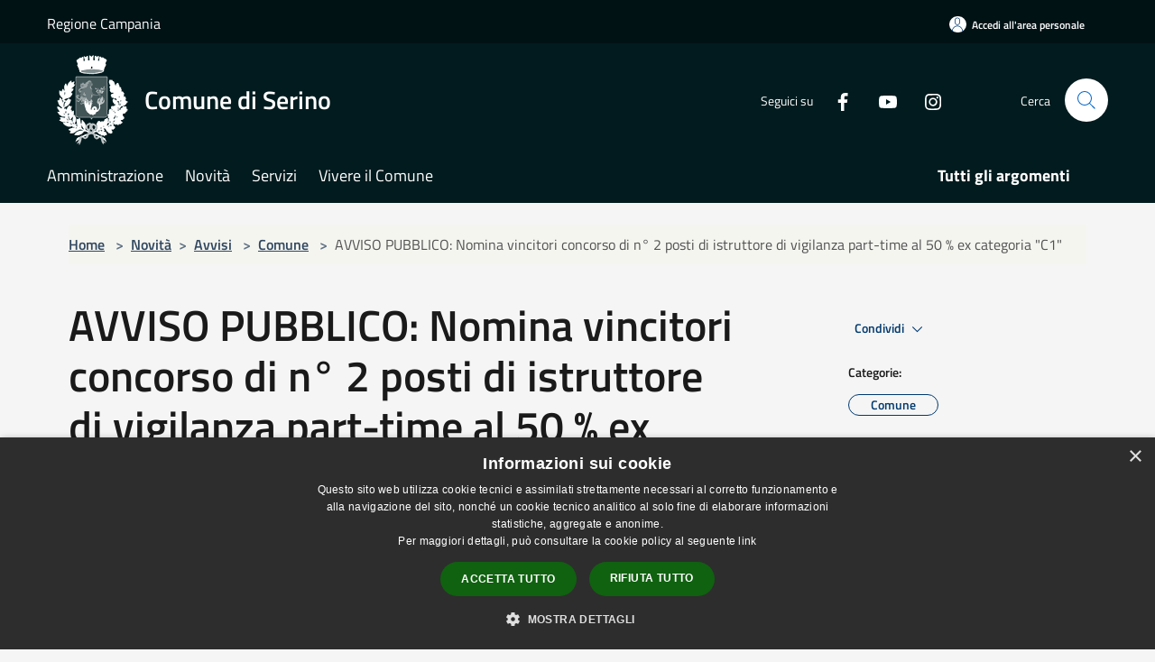

--- FILE ---
content_type: text/html; charset=UTF-8
request_url: https://comune.serino.av.it/it/news/123556/nomina-vincitori-concorso-di-n-2-posti-di-istruttore-di-vigilanza-part-time-al-50-ex-categoria-c1
body_size: 109574
content:
<script>

    function changeIcon() {
        if((document.querySelector(".arrow").getAttribute('xlink:href')).includes("arrow-up"))
            document.querySelector(".arrow").setAttribute('xlink:href', "/svg/agid.svg#it-arrow-down");
        else
            document.querySelector(".arrow").setAttribute('xlink:href', "/svg/agid.svg#it-arrow-up");
    }
</script>

<!doctype html>
<html class="no-js" lang="it">
    <head>
        <meta charset="utf-8">
        <meta name="viewport" content="width=device-width, initial-scale=1, shrink-to-fit=no">
        <meta http-equiv="X-UA-Compatible" content="IE=edge"/>
        <meta name="csrf-token" content="2LYXLWIOi6xluGSViYmmv4MC0mqZ2BCtK9Y7YNck">
        <title> AVVISO PUBBLICO: Nomina vincitori concorso di n° 2 posti di istruttore di vigilanza part-time al 50 % ex categoria &quot;C1&quot; - Comune di Serino</title>
                <link rel="stylesheet" href="/bootstrap-italia/dist/css/bootstrap-italia.min.css">
        <link rel="stylesheet" href="/css/agid.css?id=8e7e936f4bacc1509d74">
        <link rel="stylesheet" href="/css/ionicons/ionicons.min.css">

                        <link rel="canonical" href="https://comune.serino.av.it/it/news/123556/nomina-vincitori-concorso-di-n-2-posti-di-istruttore-di-vigilanza-part-time-al-50-ex-categoria-c1" />

        <style>
        
        .background-theme-lighter {
            background-color: rgba(0,39,43,0.1);
        }
    
        :root {
            --pui-cstm-primary: hsl(186deg,88%,6%);
            --pui-cstm-primary-rgb: 2, 27, 30;
            --pui-cstm-primary-hover: hsl(186deg, 88%, 16%);
            --pui-cstm-primary-active: hsl(186deg, 88%, 19%);
            --pui-cstm-primary-text-color: hsl(0deg, 0%, 100%);
            --pui-cstm-secondary: hsl(186deg, 100%, 8%);
            --pui-cstm-secondary-rgb: 0, 39, 43;
            --pui-cstm-secondary-hover: hsl(186deg, 100%, 18%);
            --pui-cstm-secondary-active: hsl(186deg, 100%, 21%);
            --pui-cstm-secondary-text-color: hsl(0deg, 0%, 100%);
        }
    
        .button-transparent {
            box-shadow: inset 0 0 0 2px #021b1e;
            color: #021b1e;
        }

        .text-button-transparent {
            color: #021b1e;
        }

        .icon-button-transparent {
            fill: #021b1e !important;
        }

        .button-fill-header {
            background-color: #021b1e;
        }

        .button-transparent:hover {
            box-shadow: inset 0 0 0 2px #01181b;
            color: #01181b;
        }

        .button-fill-header:hover {
            background-color: #01181b;
        }

        .pagination-menu .page-link[aria-current] {
            color: #021b1e !important;
            border: 1px solid #021b1e !important;
        }

        .pagination-menu .page-link:hover {
            color: #01181b !important;
        }

        .pagination-menu .page-link .icon-primary {
            fill: #021b1e !important;
        }
    
        .responsive-table thead th {
            background-color: #021b1e;
            border: 1px solid #011215;
        }

        .responsive-table thead th {
            background-color: #021b1e;
            border: 1px solid #011215;
        }

        @media (min-width: 480px) {
            .responsive-table tbody th[scope=row] {
                border-left: 1px solid #011215;
                border-bottom: 1px solid #011215;
            }

            .responsive-table tbody td {
                border-left: 1px solid #011215;
                border-bottom: 1px solid #011215;
                border-right: 1px solid #011215;
            }

            .responsive-table tbody td:last-of-type {
                border-right: 1px solid #011215;
            }
        }

        @media (max-width: 767px) {
            .responsive-table tbody th[scope=row] {
                background-color:#021b1e;
            }
        }
    #footer-feedback {
        background-color: #00272b;
    }#footer-banner {
        background-color: #00272b;
    }.link-list-wrapper ul li a.list-item.active {
        background: #00272b;
    }.it-header-slim-wrapper {
            background-color: #011215;
        }
        .it-header-slim-wrapper .it-header-slim-wrapper-content .it-header-slim-right-zone button {
            background-color: #011215;
        }
        .btn-personal {
            background-color: #011215!important;
            border-color: #011215!important;
        }
        .btn-personal:hover {
            background-color: #011215!important;
            border-color: #011215!important;
        }
        .btn-personal:active {
            background-color: #011215!important;
            border-color: #011215!important;
        }
        .btn-personal:focus {
            background-color: #011215!important;
            border-color: #011215!important;
            box-shadow: none !important;
        }.it-header-slim-wrapper .it-header-slim-wrapper-content .it-header-slim-right-zone button:hover {
            background-color: #011012;
        }.it-header-center-wrapper {
            background-color: #021b1e;
        }@media (min-width: 992px) {
            .it-header-navbar-wrapper {
                background-color: #021b1e;
            }
        }.page-father-button {
            background-color: #021b1e;
        }
    .navbar-alerts-link-active{
        background-color: #021b1e;
    }
    .btn-custom {
        background-color:#00272b;
    }
    .btn-custom:focus {
        box-shadow: inset 0 1px 0 rgb(255 255 255 / 15%), 0 1px 1px rgb(0 0 0 / 8%), 0 0 0 0.2rem rgba(2,27,30,0.5);
    }
    .btn-custom:not(:disabled):not(.disabled).active,
    .btn-custom:not(:disabled):not(.disabled):active,
    .btn-custom:hover {
        background-color:#001b1e;
    }
    .btn-custom:not(:disabled):not(.disabled).active:focus,
    .btn-custom:not(:disabled):not(.disabled):active:focus {
        box-shadow: inset 0 3px 5px rgb(0 0 0 / 13%), 0 0 0 0.2rem rgba(2,27,30,0.5);
    }/*custom  css events*/
        .events-bar {
            background-color: #021b1e!important;
        }
        .event__detail {
            background-color: #011215!important;
        }
        .event--selected {
            background-color: #011215;
        }
        .event:active, .event:focus, .event:hover {
            background-color: #011215;
        }
        .it-calendar-wrapper .it-header-block-title {
            background-color: #00272b;
        }
    
        .btn-registry {
            background-color: #021b1e;
        }
        .btn-registry:hover {
            background-color: #01181b;
        }
        .btn-custom {
            background-color: #021b1e;
        }
        .btn-custom:hover {
            background-color: #01181b;
        }
    
    #progressbar .active {
        color: #021b1e;
    }

    #progressbar li.active:before,
    #progressbar li.active:after {
        background: #021b1e;
    }

    .progress-bar {
        background-color: #021b1e;
    }

    .funkyradio input:checked ~ label:before,
    .funkyradio input:checked ~ label:before {
        background-color: #021b1e;
    }

    .funkyradio input:empty ~ label:before,
    .funkyradio input:empty ~ label:before {
        background-color: #021b1e;
    }

    #msform .action-button {
        background: #021b1e;
    }

    #msform .action-button:hover,
    #msform .action-button:focus {
        background-color: #01181b;
    }

    #msform input:focus,
    #msform textarea:focus {
        border: 1px solid #021b1e;
    }
    
    #left-menu .pnrr_separator .bg {
        background-color: #021b1e;
    }
    .theme-color {
        background-color: #00272b !important;
    }
    .time-events {
        background-color: #021b1e !important;
    }
        .btn-primary {
            border: 2px solid #021b1e;
        }
        .btn-primary:hover {
            border: 2px solid #01181b;
        }
        .back-to-top {
            background-color: #021b1e;
        }
        .it-header-center-wrapper .h2.no_toc {
            background-color: #021b1e;
        }
    
        .link-list-wrapper ul li a span {
            color: #00272b;
        }
    
    </style>
                <meta name="description" content="Sito ufficiale Comune di Serino">
<meta property="og:title" content="AVVISO PUBBLICO: Nomina vincitori concorso di n° 2 posti di istruttore di vigilanza part-time al 50 % ex categoria &quot;C1&quot;" />
<meta property="og:locale" content="it_IT" />
<meta property="og:description" content="" />
<meta property="og:type" content="website" />
<meta property="og:url" content="https://comune.serino.av.it/it/news/123556/nomina-vincitori-concorso-di-n-2-posti-di-istruttore-di-vigilanza-part-time-al-50-ex-categoria-c1" />
<meta property="og:image" content="https://serino-api.municipiumapp.it/s3/720x960/s3/6807/sito/stemma.jpg" />



    <link rel="icon" type="image/png" href="https://serino-api.municipiumapp.it/s3/150x150/s3/6807/sito/stemma.jpg">
    <link rel="apple-touch-icon" href="https://serino-api.municipiumapp.it/s3/150x150/s3/6807/sito/stemma.jpg">

    


<!-- Attenzione a buttare script lato API -->
    <script type="text/javascript" charset="UTF-8" src="//cdn.cookie-script.com/s/7f2acce60d4e89b8c4c4241a33c70c46.js"></script>

<style>
html{
  -webkit-text-size-adjust: 100%;
  -ms-text-size-adjust: 100%;
}
body, .card-body-foreground, .card-big {
  padding-right: 0 !important;
  text-rendering: optimizeLegibility;
  -webkit-font-smoothing: antialiased;
   background-color: #f5f5f5;
}
#header-sticky, 
#header-bar, 
#site-header, 
#top, 
#footer-contacts, 
#footer-bottom, 
.mobile-menu__content__header, 
footer #footer-feedback,
footer {
 background-color:#000 !important;
}
#header-images{
 width:1400px;
 margin:auto;
}
@media (max-width: 1400px) {   
    #header-images{
      width:100%;
   }
} 
.box--blue{
  border-bottom:5px solid #006166;
  background-color:#00acb4;
  border-radius:5px;
}
.box--blue:hover{
  background-color:#006166;
}
.box--news{
   border-bottom: 5px solid #006166;
}
.home__title,
.home__link{
   color: #006166;
 }
.box--news .box__content:hover,
.box--sponsor .box__content:hover {
   background-color: #CCFBFF;
}
#site-header .socials li a {
    color: #000 !important;
}
.bg--white, .page, .breadcrumb, .table, .table-striped{
 background-color: #f5f5f0 !important;
}
.meteo{ 
   margin-top:20px; 
} 
.meteoIframe{ 
 width: 100%; 
  height: 360px; 
} 

@media (max-width: 1600px) {   
    .meteoIframe{  
      height:360px !important;  
   } 
} 
@media (max-width: 1280px) {   
    .meteoIframe{ 
       height:250px !important; 
     } 
}
.z-idx-0{
  z-index: 0 !important;
}
.btn-gallery-modal{
  cursor:pointer;
}
 .modal {
    padding-right: 0px !important;
}
.modal-backdrop{
  position: unset;
}
 .modal{
  overflow-y: hidden !important;
}
.modal-open {
    overflow: auto;
}
.modal-dialog{
  width: 100%;
  margin: 0px;
}
.modal-content{
  border-radius:0px;
  border:none;
  background-color: #272727;
}
.modal-body{
  padding:0px;
}
#galleryModal .modal-footer{
   padding:0px;
   text-align:center;
   color: #fff;
   border-top:none;
   height:44px;
}
#galleryModal .modal-footer i {
  cursor:pointer;
}
#galleryModal .modal-footer i:hover {
  color:#ccc;
}
#close-gallery{
  width:44px;
  height:44px;
} 
.overflow{
  overflow: hidden !important;
}
</style>

<script  src="/s3/0/sito/jquery/3.6.0/jquery.min.js" ></script>
<script src="/s3/0/sito/popper/2.9.2/popper.min.js" ></script>
<script src="/s3/0/sito/jqueryinputmask/5.0.8-beta.17/jquery.inputmask.min.js"></script>

<script type="text/javascript">
window.componentiArray = new Array();
window.componentiArray[1] = {quotaFissa : 0.581558, quotaVariabile : 95.100019}
window.componentiArray[2] = {quotaFissa : 0.674895, quotaVariabile : 182.383599}
window.componentiArray[3] = {quotaFissa : 0.732332, quotaVariabile : 234.493199}
window.componentiArray[4] = {quotaFissa : 0.782591, quotaVariabile : 312.657599}
window.componentiArray[5] = {quotaFissa : 0.789770, quotaVariabile : 377.794599}
window.componentiArray[6] = {quotaFissa : 0.761051, quotaVariabile : 442.931599}

window.categorieArray  = new Array();
window.categorieArray[1] = {quotaFissa : 1.584399, quotaVariabile : 4.182093}
window.categorieArray[2] = {quotaFissa : 1.333405, quotaVariabile : 3.516334}
window.categorieArray[3] = {quotaFissa : 0.752981, quotaVariabile : 1.922262}
window.categorieArray[4] = {quotaFissa : 1.207908, quotaVariabile : 3.188143}
window.categorieArray[5] = {quotaFissa : 1.929516, quotaVariabile : 4.918179}
window.categorieArray[6] = {quotaFissa : 0.000000, quotaVariabile : 0.000000}
window.categorieArray[7] = {quotaFissa : 0.596110, quotaVariabile : 1.500302}
window.categorieArray[8] = {quotaFissa : 0.988288, quotaVariabile : 2.761494}
window.categorieArray[9] = {quotaFissa : 0.000000, quotaVariabile : 0.000000}
window.categorieArray[10] = {quotaFissa : 5.255186, quotaVariabile : 13.830914}
window.categorieArray[11] = {quotaFissa : 4.815947, quotaVariabile : 12.893225}
window.categorieArray[12] = {quotaFissa : 1.098098, quotaVariabile : 2.831821}
window.categorieArray[13] = {quotaFissa : 1.427528, quotaVariabile : 3.760133}
window.categorieArray[14] = {quotaFissa : 1.411841, quotaVariabile : 3.703872}
window.categorieArray[15] = {quotaFissa : 0.000000, quotaVariabile : 0.000000}
window.categorieArray[16] = {quotaFissa : 0.000000, quotaVariabile : 0.000000}
window.categorieArray[17] = {quotaFissa : 1.647148, quotaVariabile : 4.163339}
window.categorieArray[18] = {quotaFissa : 0.627484, quotaVariabile : 1.870689}
window.categorieArray[19] = {quotaFissa : 0.000000, quotaVariabile : 0.000000}
window.categorieArray[20] = {quotaFissa : 5.019879, quotaVariabile : 12.940109}
window.categorieArray[21] = {quotaFissa : 0.705920, quotaVariabile : 1.922262}
window.categorieArray[22] = {quotaFissa : 1.396154, quotaVariabile : 3.516334}
window.categorieArray[23] = {quotaFissa : 0.878478, quotaVariabile : 2.297338}
window.categorieArray[24] = {quotaFissa : 8.314176, quotaVariabile : 19.457049}
window.categorieArray[25] = {quotaFissa : 1.349092, quotaVariabile : 3.539776}
window.categorieArray[26] = {quotaFissa : 2.980553, quotaVariabile : 6.455989}
window.categorieArray[27] = {quotaFissa : 8.047495, quotaVariabile : 15.706292}
window.categorieArray[28] = {quotaFissa : 0.000000, quotaVariabile : 0.000000}
window.categorieArray[29] = {quotaFissa : 2.917805, quotaVariabile : 6.423170}
window.categorieArray[30] = {quotaFissa : 1.411841, quotaVariabile : 3.703872}


function formattaCurrency(value){
	jQuery('#prova-currency').inputmask('currency', {prefix: "", groupSeparator:'.',radixPoint:','})
	$("#prova-currency").val(value);
	
}

$(document).ready(function() {
	//halleyForm();
	$("#select-utenza").on("change", function(){
		gestioneTipoUtenza();
		azzeraRisultati();
	});

	$("#select-componenti").on("change", function(){
		gestioneComponenti();
		azzeraRisultati();
	});
	
	$("#select-categoria").on("change", function(){
		gestioneCategoria();
		azzeraRisultati();
	});

	$("#input-accessorio").on("change", function(){
		if($("#input-accessorio").is(':checked')){
			$(".divQuotaVariabile").hide();
			$(".divNoQuotaVariabile").show();
		}
		else{
			$(".divQuotaVariabile").show();
			$(".divNoQuotaVariabile").hide();
		}
		azzeraRisultati();
	});

	$("#input-dataDal").on("change", function(){
		gestioneDate();
		azzeraRisultati();
	});
	$("#input-dataAl").on("change", function(){
		//controllo che non sia minore di
		var dal = $("#input-dataDal").datepicker("getDate");
		var al = $("#input-dataAl").datepicker("getDate");
		if(al<dal){
			alert("Non puoi inserire una 'Data al' minore del campo 'Data dal'");
			$("#input-dataAl").datepicker("setDate", dal);
		}
		gestioneDate();
		azzeraRisultati();
	});

	jQuery('#input-superficie').inputmask('numeric', {negative: false, digits:0})
	jQuery('#input-riduzioneQuotaFissa').inputmask('decimal', {digits: 2,radixPoint:',' , min:0, max:100})
	jQuery('#input-riduzioneQuotaVariabile').inputmask('decimal', {digits: 2,radixPoint:',' , min: 0, max:100})
	
	$('#input-riduzioneQuotaFissa').on("change", function(){
		calcolaTotaleQuotaFissa();
		azzeraRisultati();
	});
	$('#input-riduzioneQuotaVariabile').on("change", function(){
		calcolaTotaleQuotaVariabile();
		azzeraRisultati();
	});
	
	gestioneTipoUtenza();
});

function getGiorni(){

	var start = $("#input-dataDal").datepicker("getDate");
    var end = $("#input-dataAl").datepicker("getDate")
    if(!start)	return 0;
    if(!end)	return 0;
    
    if(end<start){
        alert("Non puoi inserire una 'Data Al' minore del campo 'Data Dal'");
        return -1; 
	}
    var days = (end - start) / (1000 * 60 * 60 * 24);
    return days+1;
}

function gestioneDate(){

	var days = getGiorni();
    $("#giorni").html(days);
}


function gestioneTipoUtenza(){
	var tipoUtenza = $("#select-utenza").val();
	if(tipoUtenza=="1"){
		$(".utenza-domestica").hide();
		$(".utenza-non-domestica").show();
	}
	else{
		$(".utenza-domestica").show();
		$(".utenza-non-domestica").hide();
	}
	ricalcolaQuote();
}

function ricalcolaQuote(){
	gestioneComponenti();
	gestioneCategoria();
}

function gestioneComponenti()
{
	var tipoUtenza = $("#select-utenza").val();
	if(tipoUtenza=="0"){
		calcolaQuote(getQuote());
	}
}
function gestioneCategoria(){
	var tipoUtenza = $("#select-utenza").val();
	if(tipoUtenza=="1"){
		calcolaQuote(getQuote());
	}
}

function getQuote()
{
	var tipoUtenza = $("#select-utenza").val();
	if(tipoUtenza=="0"){
		var componente = $("#select-componenti").val();
		if(typeof(window.componentiArray[componente])!="undefined"){
			return window.componentiArray[componente];
		}
	}
	else{
		var categoria = $("#select-categoria").val();
		if(typeof(window.categorieArray[categoria])!="undefined"){
			return window.categorieArray[categoria];
		}
	}
}

function calcolaQuote(quota)
{
	var quotaFissa 		= quota.quotaFissa;
	var quotaVariabile  = quota.quotaVariabile;
	$("#quota-fissa").html((""+quotaFissa).replace(".", ",") + "&euro;")
	$("#quota-variabile").html((""+quotaVariabile).replace(".", ",") + "&euro;")


	calcolaTotaleQuotaFissa();
	calcolaTotaleQuotaVariabile();
}

function getTotaleQuotaFissa(){
	var quote = getQuote();
	var riduzione = $("#input-riduzioneQuotaFissa").val();
	riduzione = (""+riduzione).replace(",", ".");
	//valoreRiduzione = quota : x = 100 : riduzione
	var valoreRiduzione = (riduzione * quote.quotaFissa) /100;
	//Totale = quota - valoreRiduzione
	var totale = parseFloat(quote.quotaFissa - valoreRiduzione);
	return totale;
}
function calcolaTotaleQuotaFissa()
{
	var totaleQuotaFissa = getTotaleQuotaFissa();
	var totaleQuotaFissaTxt = new Number(totaleQuotaFissa).toLocaleString('it-IT', {minimumFractionDigits: 2, maximumFractionDigits:6})
	$("#totale-quota-fissa").html(totaleQuotaFissaTxt + "&euro;");
}

function getTotaleQuotaVariabile(){
	var quote = getQuote();
	var riduzione = $("#input-riduzioneQuotaVariabile").val();
	riduzione = (""+riduzione).replace(",", ".");
	//valoreRiduzione = quota : x = 100 : riduzione
	var valoreRiduzione = (riduzione * quote.quotaVariabile) /100;
	//Totale = quota - valoreRiduzione
	var totale = parseFloat(quote.quotaVariabile - valoreRiduzione);
	return totale;
}

function calcolaTotaleQuotaVariabile(){
	var totaleQuotaVariabile 	 = getTotaleQuotaVariabile();
	var totaleQuotaVariabileTxt = new Number(totaleQuotaVariabile).toLocaleString('it-IT', {minimumFractionDigits: 2, maximumFractionDigits:6})
	$("#totale-quota-variabile").html(totaleQuotaVariabileTxt + "&euro;");
}



function calcolaTariffa()
{
	var superficie = $("#input-superficie").val();
	var utenza = $("#select-utenza").val();
	if($.trim(superficie)=="" || parseInt(superficie, 10)==0){
		alert("Attenzione!\nIl campo 'Superficie in mq' non è stato valorizzato o contiene un dato errato");
		return;
	} 

	var giorni = getGiorni();
	 
	$(".t-superficie").html(superficie);
	$(".t-giorni").html(giorni);

	var quotaFissa 		= getTotaleQuotaFissa();
	var quotaFissaTxt = new Number(quotaFissa).toLocaleString('it-IT', {minimumFractionDigits: 2, maximumFractionDigits:6})
	$(".t-quota-fissa").html(quotaFissaTxt);

	var totaleQuotaFissa =  parseFloat(quotaFissa * superficie * (giorni / 365));
	var totaleQuotaFissaTxt = new Number(totaleQuotaFissa).toLocaleString('it-IT', {minimumFractionDigits: 2, maximumFractionDigits:6})
	$(".t-totale-quota-fissa").html(totaleQuotaFissaTxt);

	var quotaVariabile 	= getTotaleQuotaVariabile();
	if($("#input-accessorio").is(':checked')){
		quotaVariabile = 0;
	}
	var quotaVariabileTxt = new Number(quotaVariabile).toLocaleString('it-IT', {minimumFractionDigits: 2, maximumFractionDigits:6})
	$(".t-quota-variabile").html(quotaVariabileTxt);
	

	if(utenza=='0'){
		var totaleQuotaVariabile 	= parseFloat(quotaVariabile * (giorni / 365));
	} else {
		var totaleQuotaVariabile 	= parseFloat(quotaVariabile * superficie * (giorni / 365));
	}
	var totaleQuotaVariabileTxt = new Number(totaleQuotaVariabile).toLocaleString('it-IT', {minimumFractionDigits: 2, maximumFractionDigits:6})
	
	$(".t-totale-quota-variabile").html(totaleQuotaVariabileTxt); 

	var totaleImposta = parseFloat(parseFloat(totaleQuotaFissa) + parseFloat(totaleQuotaVariabile));
	var totaleImpostaTxt = new Number(totaleImposta).toLocaleString('it-IT', {minimumFractionDigits: 2, maximumFractionDigits:2})
	$(".t-totale-imposta").html(totaleImpostaTxt);
	$("#totale-imposta").html(totaleImpostaTxt);

	//valore addizionale = totaleImposta : x = 100 : addizionale
	var valoreAddizionale = parseFloat((5.00 * parseFloat(totaleImposta)) / 100);
	var valoreAddizionaleTxt = new Number(valoreAddizionale).toLocaleString('it-IT', {minimumFractionDigits: 2, maximumFractionDigits:2})
	$(".t-totale-addizionale").html(valoreAddizionaleTxt);
	
	var totale = parseFloat(parseFloat(totaleImposta) + parseFloat(valoreAddizionale));
	var totaleTxt = new Number(totale).toLocaleString('it-IT', {minimumFractionDigits: 2, maximumFractionDigits:2})
	$(".t-totale").html(totaleTxt + "&euro;");
	$("#totale").html(totaleTxt + "&euro;");
	
	toggleTotali(true);
}

function toggleTotali(show){
	var utenza = $("#select-utenza").val();
	if(show){
		$(".divTotali").show();
		if(utenza=='0'){
			$(".divQuotaVariabileDomestica").show();
		} else {
			$(".divQuotaVariabile").show();
		}
	}
	else {
		$(".divTotali").hide();
		$(".divQuotaVariabileDomestica").hide();
		$(".divQuotaVariabile").hide();
	}
}

function azzeraRisultati()
{
	toggleTotali(false);
}

</script>

<script>

$(document).ready(function(){

/*
    var bgLightGreyLast = $('main');
//    bgLightGreyLast.prepend('<div class="home__title" style="margin-top:30px;">Link Utili</div>');
    var link_social = [
      {
        url: 'https://www.facebook.com/Serino-Bene-Comune-con-Vito-Pelosi-Sindaco-serinobenecomune-1001079376612054/?epa=SEARCH_BOX',
        path: '/s3prod/uploads/ckeditor/pictures/1/4/1/5/3/7/content_Facebook.png',
        target: '_blank',
        title: 'Accedi a Facebook'
      },
      {
        url: 'https://www.youtube.com/channel/UCsd9nf6b9gRCVTBkFhiubbg',
        path: '/s3prod/uploads/ckeditor/pictures/1/4/1/5/3/8/content_youtube_PNG13.png',
        target: '_blank',
        title: 'Accedi a Youtube'
      },
      {
        url: 'https://www.instagram.com/comunediserino/',
        path: '/s3prod/uploads/ckeditor/pictures/1/4/1/5/3/6/content_adesivi-logo-instagram.png',
        target: '_blank',
        title: 'Accedi ad Instagram'
      },
      {
        url: 'https://play.google.com/store/apps/details?id=com.EGaspari.Mobile.Android.MySerino',
        path: '/s3prod/uploads/ckeditor/pictures/1/4/1/4/6/2/content_serino.png',
        target: '_blank',
        title: 'Scarica l\'App di Serino'
      }
    ];

    var grid = (url, path, target, title) => {
        let str =  `
        <div class="col-md-3 col-sm-6 col-xs-12" style="text-align:center;margin-bottom:30px;">
            <a href="${url}" target="${target}">
                <img src="${path}" title="${title}" />
            </a>
        </div>`;
        return str;
    }

    var container = (box, title, id) => {
        let str = `
        <div class="home__title" style="margin-top:30px;">${title}</div>
        <div class="row" id="${id}">
          ${box}
        </div> `;
        return str;
    }

    var str = '';

    link_social.forEach( social => {
       str += grid(social.url, social.path, social.target, social.title);
    });
    bgLightGreyLast.append(container(str, 'Seguici su', 'link-social'));

    var meteo = `
        <div class="home__title" style="margin-top:30px;margin-bottom:10px;">Meteo Serino</div>
        <div class="meteo">
       <iframe class="meteoIframe" src="https://www.meteoblue.com/it/tempo/widget/daily/serino_italia_3166702?geoloc=fixed&days=7&tempunit=CELSIUS&windunit=KILOMETER_PER_HOUR&precipunit=MILLIMETER&coloured=monochrome&pictoicon=0&pictoicon=1&maxtemperature=0&maxtemperature=1&mintemperature=0&mintemperature=1&windspeed=0&windspeed=1&windgust=0&winddirection=0&uv=0&humidity=0&precipitation=0&precipitationprobability=0&spot=0&pressure=0&layout=light"  frameborder="0" scrolling="NO" allowtransparency="true" sandbox="allow-same-origin allow-scripts allow-popups allow-popups-to-escape-sandbox"></iframe>
        </div>
        </div>`;

    bgLightGreyLast.append(meteo);



    var bgLightGrey = $('.bg--light-grey');


   var appSerinoHeader = `
    <li>
        <a href="https://play.google.com/store/apps/details?id=com.EGaspari.Mobile.Android.MySerino" title="App Serino" style="border:none;" target="_blank">
          <img alt="" src="/s3prod/uploads/ckeditor/pictures/1/4/1/4/6/2/content_serino.png" style="margin-bottom:5px; width: 26px; height: 26px;" />
        </a>
    </li>`; 

  $('#header-socials .socials').append(appSerinoHeader);
  
  var appSerinoFooter = `
            <li>
		        <a href="https://play.google.com/store/apps/details?id=com.EGaspari.Mobile.Android.MySerino" title="App Serino" style="border:none;background-color: transparent;" target="_blank">
		          <img alt="" src="/s3/uploads/ckeditor/pictures/1/4/1/4/6/2/content_serino.png" style="width:40px;margin-bottom:1px;"/>
		        </a>
            </li>`;

   $('.socials--blue').append(appSerinoFooter );
   */

  var galleryModal = $('#galleryModal');
  var headerSticky = $('#header-sticky');
    
    galleryModal.on('hide.bs.modal', (event) => {
       $(this).hide(300);
       $('body').removeClass('overflow');
       headerSticky.removeClass('z-idx-0');
    });

    galleryModal.on('show.bs.modal', (event) => {
        setTimeout( () => { 
            $('body').addClass('overflow');
         }, 300);
        var height = $(window).height();
        height = height-51;
        var galleryFrame =  (height) => {
            let str = `<iframe src="https://serviceapkappa.it/barasso/galleria-fotografica/" frameborder="0" width="100%" height="${height}px" style="border:0;"></iframe>`;
            return str;
        } 
        $(this).find('.modal-body').html(galleryFrame(height));
    });

    $('.btn-gallery-modal').click( () => {
       headerSticky.addClass('z-idx-0');
    });

      var valutation = `
        <div id="footer-feedback">
            <div class="container">
                <div class="row">
                    <div class="col-xs-12">
                        <a href="#" target="_blank">
                            <span class="fa fa-commenting-o" aria-hidden="true"></span> Valuta questo sito, aiutaci a migliorare
                        </a>
                    </div>
                </div>
            </div>
        </div>`;
    bgLightGrey.length > 0 ? $('footer').prepend(valutation) : null;

});
</script>

<script type="text/javascript">
  var _paq = window._paq = window._paq || [];
  /* tracker methods like "setCustomDimension" should be called before "trackPageView" */
  _paq.push(['trackPageView']);
  _paq.push(['enableLinkTracking']);
  (function() {
    var u="https://ingestion.webanalytics.italia.it/";
    _paq.push(['setTrackerUrl', u+'matomo.php']);
    _paq.push(['setSiteId', 'wyqkVjepkX']);
    var d=document, g=d.createElement('script'), s=d.getElementsByTagName('script')[0];
    g.type='text/javascript'; g.async=true; g.src=u+'matomo.js'; s.parentNode.insertBefore(g,s);
  })();
</script>
    </head>
    <body class="">
        <a href="#main-content" class="sr-only">Salta al contenuto principale</a>
                <div id="loading-layer" class="loading">
            <div class="loading__icon loading__icon--ripple">
                <div></div>
                <div></div>
            </div>
        </div>


        <header class="it-header-wrapper it-header-sticky" data-bs-toggle="sticky" data-bs-position-type="fixed" data-bs-sticky-class-name="is-sticky" data-bs-target="#header-nav-wrapper">
    <div class="it-header-slim-wrapper">
    <div class="container-fluid container-municipium-agid">
        <div class="row">
            <div class="col-12">
                <div class="it-header-slim-wrapper-content pl-0">

                                        <a class="d-lg-block navbar-brand"  href="https://www.regione.campania.it/" target="_blank" >
                                                    Regione Campania
                                            </a>


                    <div class="it-header-slim-right-zone">
                                                                            <a class="btn btn-primary btn-icon btn-full btn-personal"
                                href="https://comune.serino.av.it/it/private"
                                data-element="personal-area-login" aria-label="Accedi all&#039;area personale">
                                <span class="rounded-icon" aria-hidden="true">
                                    <svg class="icon icon-primary" aria-label="Accesso Utente">
                                        <use xlink:href="/bootstrap-italia/dist/svg/sprites.svg#it-user"></use>
                                    </svg>
                                </span>
                                <span class="d-none d-lg-block">Accedi all&#039;area personale</span>
                            </a>
                                                                                                
                                            </div>
                </div>
            </div>
        </div>
    </div>
</div>


    <div class="it-nav-wrapper">
        <div class="it-header-center-wrapper">
            <div class="container-fluid container-municipium-agid">
                <div class="row">
                    <div class="col-12">
                        <div class="it-header-center-content-wrapper">

                            <div class="it-brand-wrapper">
    <a href="/">

                    <span class="municipality__logo">
                <img src="//serino-api.municipiumapp.it/s3/6807/sito/logo.jpg" alt="logo">
            </span>
        
                    <div class="ml-2 it-brand-text">
                <span class="h2 no_toc">Comune di Serino</span>
            </div>
            </a>
</div>

                                                            <div class="it-right-zone">
                                                                        <div class="it-socials d-none d-md-flex">
                                        <span>Seguici su</span>
                                        <ul>
                                                                                                                                                <li class="single-social-phone">
                                                        <a aria-label="Facebook" href="https://www.facebook.com/Serino-Bene-Comune-con-Vito-Pelosi-Sindaco-serinobenecomune-1001079376612054/?epa=SEARCH_BOX" title="Facebook" target="_blank">
                                                            <svg class="icon" role="img" aria-label="Facebook"><use href="/bootstrap-italia/dist/svg/sprites.svg#it-facebook"></use></svg>
                                                        </a>
                                                    </li>
                                                                                                                                                                                                                                                                                            <li class="single-social-phone">
                                                        <a aria-label="Youtube" href="http://www.youtube.com/channel/UCsd9nf6b9gRCVTBkFhiubbg" title="Youtube" target="_blank">
                                                            <svg class="icon" role="img" aria-label="Youtube"><use href="/bootstrap-italia/dist/svg/sprites.svg#it-youtube"></use></svg>
                                                        </a>
                                                    </li>
                                                                                                                                                                                                <li class="single-social-phone">
                                                        <a aria-label="Instagram" href="http://www.instagram.com/comunediserino/" title="Instagram" target="_blank">
                                                            <svg class="icon" role="img" aria-label="Instagram"><use href="/bootstrap-italia/dist/svg/sprites.svg#it-instagram"></use></svg>
                                                        </a>
                                                    </li>
                                                                                                                                                                                                                                                                                                                                                                                                                                                                                                                    </ul>
                                    </div>
                                                                        <div class="it-search-wrapper">
                                        <span class="d-none d-md-block">Cerca</span>
                                        <a aria-label="Cerca" class="search-link rounded-icon"
                                        href="#" data-bs-toggle="modal" data-bs-target="#searchModal">
                                            <svg class="icon" aria-label="Cerca" role="img">
                                                <use
                                                    xlink:href="/svg/agid.svg#it-search"></use>
                                            </svg>
                                        </a>
                                    </div>
                                </div>
                                                    </div>
                    </div>
                </div>
            </div>
        </div>
                    <div class="it-header-navbar-wrapper" id="header-nav-wrapper">
                <div class="container-fluid container-municipium-agid">
                    <div class="row">
                        <div class="col-12">
                            <nav class="navbar navbar-expand-lg has-megamenu">
                                <button aria-controls="nav10" aria-expanded="false"
                                        aria-label="Toggle navigation" class="custom-navbar-toggler"
                                        data-bs-target="#nav10" data-bs-toggle="navbarcollapsible" type="button">
                                    <svg class="icon" aria-label="Menù" role="img">
                                        <use
                                            xlink:href="/svg/agid.svg#it-burger"></use>
                                    </svg>
                                </button>
                                <div class="navbar-collapsable" id="nav10">
                                    <div class="overlay"></div>
                                    <div class="menu-wrapper">
                                        <div class="close-div" style="padding:0px">
                                            <button class="btn close-menu" type="button" title="Chiudi menù">
                                                <svg class="icon icon-close" aria-label="Chiudi menù">
                                                    <use xlink:href="/svg/agid.svg#close"></use>
                                                </svg>
                                            </button>
                                        </div>
                                        <div class="navbar-logo mobile-only">
                                            <div class="row align-items-center">
                                                <div class="col-4">
                                                    <span class="municipality__logo pl-3">
                                                        <img src="//serino-api.municipiumapp.it/s3/6807/sito/stemma.jpg" alt="logo">
                                                    </span>
                                                </div>
                                                <div class="col-6">
                                                    <span class="navbar-municipality">Comune di Serino</span>
                                                </div>
                                                <div class="col-2">
                                                </div>
                                            </div>
                                        </div>
                                        <ul class="navbar-nav" id="main-navigation" data-element="main-navigation"
                                        >
                                                                                                                                                    <li class="nav-item">
        <a class="nav-link nav-link-menu " href="https://comune.serino.av.it/it/menu/amministrazione-177225" target="" data-element="management">
                            <span>Amministrazione</span>
                    </a>
    </li>
                                                                                                                                                                                                    <li class="nav-item">
        <a class="nav-link nav-link-menu " href="https://comune.serino.av.it/it/menu/news" target="" data-element="news">
                            <span>Novità</span>
                    </a>
    </li>
                                                                                                                                                                                                    <li class="nav-item">
        <a class="nav-link nav-link-menu " href="https://comune.serino.av.it/it/menu/servizi" target="" data-element="all-services">
                            <span>Servizi</span>
                    </a>
    </li>
                                                                                                                                                                                                    <li class="nav-item">
        <a class="nav-link nav-link-menu " href="https://comune.serino.av.it/it/menu/vivere-il-comune" target="" data-element="live">
                            <span>Vivere il Comune</span>
                    </a>
    </li>
                                                                                                                                                                                                                                                                                                                                                                                                                                                                                                                                                                                                                </ul>
                                                                                                                                                                    <ul class="navbar-nav navbar-nav-last" id="third-navigation">
                                                                                                                                                                                                                                                                                                                                                                                                                                                                                                                                                                                                                                                                                                                                                                                                                                                <li class="nav-item">
        <a class="nav-link nav-link-menu nav-link-last" href="https://comune.serino.av.it/it/topics" target="" data-element="all-topics">
                            <span><b>Tutti gli argomenti</b></span>
                    </a>
    </li>
                                                                                                                                                                                                                                                                                                                                                                                                                                                                                                                                                                                                                                                                                                                                                                                </ul>
                                                                                <ul class="navbar-nav navbar-nav-auth mobile-only">
                                                                                                                                        <li class="nav-item">
                                                    <a class="nav-link nav-link-menu mobile-only" href="https://comune.serino.av.it/it/private">
                                                        <span>Accedi all&#039;area personale</span>
                                                    </a>
                                                </li>
                                                                                                                                </ul>
                                                                                    <div class="container-social-phone mobile-only">
                                                <h1 class="h3">Seguici su</h1>
                                                <ul class="socials-phone">
                                                                                                                                                                    <li class="single-social-phone">
                                                            <a aria-label="Facebook" href="https://www.facebook.com/Serino-Bene-Comune-con-Vito-Pelosi-Sindaco-serinobenecomune-1001079376612054/?epa=SEARCH_BOX" title="Facebook" target="_blank">
                                                                <svg class="icon" aria-label="Facebook" role="img"><use href="/bootstrap-italia/dist/svg/sprites.svg#it-facebook"></use></svg>
                                                            </a>
                                                        </li>
                                                                                                                                                                                                                                                                                                                                        <li class="single-social-phone">
                                                            <a aria-label="Youtube" href="http://www.youtube.com/channel/UCsd9nf6b9gRCVTBkFhiubbg" title="Youtube" target="_blank">
                                                                <svg class="icon" aria-label="Youtube" role="img"><use href="/bootstrap-italia/dist/svg/sprites.svg#it-youtube"></use></svg>
                                                            </a>
                                                        </li>
                                                                                                                                                                                                                            <li class="single-social-phone">
                                                            <a aria-label="Instagram" href="http://www.instagram.com/comunediserino/" title="Instagram" target="_blank">
                                                                <svg class="icon" aria-label="Instagram" role="img"><use href="/bootstrap-italia/dist/svg/sprites.svg#it-instagram"></use></svg>
                                                            </a>
                                                        </li>
                                                                                                                                                                                                                                                                                                                                                                                                                                                                                                                                                                                                            </ul>
                                            </div>
                                                                            </div>
                                </div>
                            </nav>
                        </div>
                    </div>
                </div>
            </div>
            </div>
</header>

        <main id="main-content">

                                        <section id="breadcrumb" class=" container-fluid container-municipium-agid  px-4 my-4" >
    <div class="row">
        <div class="col px-lg-4">
            <nav class="breadcrumb-container" aria-label="breadcrumb">
                <ol class="breadcrumb" data-element="breadcrumb">
                    <li class="breadcrumb-item">
                        <a href="https://comune.serino.av.it/it">Home</a>
                        <span class="separator">&gt;</span>
                    </li>

                                                            


                    

                    
                                                                        <li class="breadcrumb-item">
                                <a href="https://comune.serino.av.it/it/menu/news">Novità</a><span class="separator">&gt;</span>
                            </li>
                                                                                                    <li class="breadcrumb-item">
                                <a href="https://comune.serino.av.it/it/news?type=3">Avvisi</a>
                                <span class="separator">&gt;</span>
                            </li>
                                            
                                                                    <li class="breadcrumb-item">
                            <a href="https://comune.serino.av.it/it/news-category/123556">Comune</a>
                            <span class="separator">&gt;</span>
                        </li>
                    
                    
                    
                    
                    
                    
                    

                    
                    
                    
                    
                    
                                                                                                    
                    
                    
                                        
                    
                    

                    
                    
                    
                    
                    
                    
                    
                    
                    
                                            <li class="breadcrumb-item active" aria-current="page">
                            AVVISO PUBBLICO: Nomina vincitori concorso di n° 2 posti di istruttore di vigilanza part-time al 50 % ex categoria &quot;C1&quot;
                        </li>
                                        

                                                                
                                                            
                                        
                                        
                    
                                                            
                                        
                    
                    
                    
                    
                    
                    
                    
                    
                    
                    
                                        
                    
                    
                    
                    
                    
                                        
                    
                    
                    
                    
                    
                    
                    
                    
                    
                    
                                    </ol>
            </nav>

        </div>
    </div>
</section>
        <section  class="container-fluid container-municipium-agid px-4 mt-4">
        <div class="container" id="page-pnrr">
            <div class="row">
                <div class="col-lg-8 col-md-8">
                                            <h1 data-element="news-title">AVVISO PUBBLICO: Nomina vincitori concorso di n° 2 posti di istruttore di vigilanza part-time al 50 % ex categoria &quot;C1&quot;</h1>
                                                                                                                <p data-element="news-description">Nomina vincitori concorso di n° 2 posti di istruttore di vigilanza part-time al 50 % ex categoria &quot;C1&quot;</p>
                                                                                                                                                                                                                                                </div>
                <div class="offset-lg-1 col-lg-3 col-md-4 page-pnrr-share">
                    <div class="dropdown d-inline">
  <button class="btn btn-dropdown dropdown-toggle pnrr_actions" type="button" id="shareActions" data-bs-toggle="dropdown" aria-haspopup="true" aria-expanded="false">
    Condividi
    <svg class="icon-expand icon icon-sm icon-primary" role="img" aria-label="Espandi"><use href="/bootstrap-italia/dist/svg/sprites.svg#it-expand"></use></svg>
  </button>
  <div class="dropdown-menu" aria-labelledby="shareActions">
    <div class="link-list-wrapper">
        <ul class="link-list">
            <li>
                <a href="javascript: void(0)" onclick="window.open('https://www.facebook.com/sharer/sharer.php?u=https%3A%2F%2Fcomune.serino.av.it%2Fit%2Fnews%2F123556%2Fnomina-vincitori-concorso-di-n-2-posti-di-istruttore-di-vigilanza-part-time-al-50-ex-categoria-c1&amp;display=popup&amp;ref=plugin&amp;src=like&amp;kid_directed_site=0','sharer','toolbar=0,status=0,width=548,height=325');"
                    class="dropdown-item list-item left-icon share-facebook" title="Condividi su: Facebook">
                    <svg class="icon pnrr_icon_dropdown icon-primary left"><use xlink:href="/svg/agid.svg#it-facebook"></use></svg>
                    <small>Facebook</small>
                </a>
            </li>
            <li>
                <a href="https://twitter.com/intent/tweet?url=https%3A%2F%2Fcomune.serino.av.it%2Fit%2Fnews%2F123556%2Fnomina-vincitori-concorso-di-n-2-posti-di-istruttore-di-vigilanza-part-time-al-50-ex-categoria-c1&amp;text=AVVISO+PUBBLICO%3A+Nomina+vincitori+concorso+di+n%C2%B0+2+posti+di+istruttore+di+vigilanza+part-time+al+50+%25+ex+categoria+%22C1%22" target="_blank" class="dropdown-item list-item left-icon share-twitter"
                    title="Condividi su: Twitter">
                    <svg class="icon pnrr_icon_dropdown icon-primary left"><use xlink:href="/svg/agid.svg#it-twitter"></use></svg>
                    <small>Twitter</small>
                </a>
            </li>
            <li>
                <a href="https://www.linkedin.com/sharing/share-offsite/?url=https://comune.serino.av.it/it/news/123556/nomina-vincitori-concorso-di-n-2-posti-di-istruttore-di-vigilanza-part-time-al-50-ex-categoria-c1" target="_blank" class="dropdown-item list-item left-icon share-linkedin"
                    title="Condividi su: Linkedin">
                    <svg class="icon pnrr_icon_dropdown icon-primary left"><use xlink:href="/svg/agid.svg#it-linkedin"></use></svg>
                    <small>Linkedin</small>
                </a>
            </li>
            <li>
                <a href="https://api.whatsapp.com/send?text=AVVISO+PUBBLICO%3A+Nomina+vincitori+concorso+di+n%C2%B0+2+posti+di+istruttore+di+vigilanza+part-time+al+50+%25+ex+categoria+%22C1%22+-+https%3A%2F%2Fcomune.serino.av.it%2Fit%2Fnews%2F123556%2Fnomina-vincitori-concorso-di-n-2-posti-di-istruttore-di-vigilanza-part-time-al-50-ex-categoria-c1" target="_blank" class="dropdown-item list-item left-icon share-whatsapp"
                    title="Condividi su: WhatsApp">
                    <svg class="icon pnrr_icon_dropdown icon-primary left"><use xlink:href="/svg/agid.svg#it-whatsapp"></use></svg>
                    <small>WhatsApp</small>
                </a>
            </li>
            <li>
                <a href="https://telegram.me/share/url?url=https://comune.serino.av.it/it/news/123556/nomina-vincitori-concorso-di-n-2-posti-di-istruttore-di-vigilanza-part-time-al-50-ex-categoria-c1&amp;text=AVVISO PUBBLICO: Nomina vincitori concorso di n° 2 posti di istruttore di vigilanza part-time al 50 % ex categoria &quot;C1&quot;" target="_blank" class="dropdown-item list-item left-icon share-telegram"
                    title="Condividi su: Telegram">
                    <svg class="icon pnrr_icon_dropdown icon-primary left"><use xlink:href="/svg/agid.svg#it-telegram"></use></svg>
                    <small>Telegram</small>
                </a>
            </li>
        </ul>
    </div>
  </div>
</div>
                                            <div class="mt-4 mb-4">
                            <h6><small>Categorie:</small></h6>
                                <a  href="https://comune.serino.av.it/it/news-category/123556"  class="pnrr_subjects-link"
             data-element="service-topic" >
            <div class="chip chip-simple chip-primary chip-subjects"><span class="chip-label chip-label-pnrr">Comune</span></div></a>
                            </div>
                                                                                    <div class="mt-4 mb-4">
                            <h6><small>Argomenti:</small></h6>
                                <a  href="https://comune.serino.av.it/it/topics/1"  class="pnrr_subjects-link"
             data-element="service-topic" >
            <div class="chip chip-simple chip-primary chip-subjects"><span class="chip-label chip-label-pnrr">Accesso all&#039;informazione</span></div></a>
                            </div>
                                    </div>
            </div>

                            <div class="row">
                    <div class="col-md-3">
                        <p>  Data  :</p>
                        <p><b>24 aprile 2024</b></p>
                    </div>
                                    </div>
            
                        <section id="article-general">
                <div class="row">
                    <div class="linetop"></div>
                    <div class="col-lg-3 col-md-4 lineright">
    <aside id="left-menu">
        <h1 class="dropdown h4">
            <a data-bs-toggle="collapse" href="#menu-list" role="button" aria-expanded="true" aria-controls="menu-list">
                Indice della pagina
                <svg class="icon pnrr_icon_dropdown_page" onclick="changeIcon()" role="img" aria-label="Freccia"><use class="arrow" xlink:href="/svg/agid.svg#it-arrow-down"></use></svg>
            </a>
        </h1>
        <div class="pnrr_separator"><div class="bg"></div></div>
        <ul class="link-list collapse show" id="menu-list" data-element="page-index">
                                                                                                <li class="nav-item">
                            <a class="list-group-item list-group-item-action nav-link" href="#descrizione" title="Vai al paragrafo Descrizione">
                            <span class="title-medium">Descrizione</span>
                            </a>
                        </li>
                                                                                                                                    <li class="nav-item">
                            <a class="list-group-item list-group-item-action nav-link" href="#a-cura-di" title="Vai al paragrafo A cura di">
                            <span class="title-medium">A cura di</span>
                            </a>
                        </li>
                                                                                                                                    <li class="nav-item">
                            <a class="list-group-item list-group-item-action nav-link" href="#allegati" title="Vai al paragrafo Allegati">
                            <span class="title-medium">Allegati</span>
                            </a>
                        </li>
                                                
                                </ul>
    </aside>
</div>
                    <div class="col-lg-9 col-md-8 pt8">
                        <div class="article-content">
                            <div class="page-content  paragraph">
                            <div class="row">
                    <div class="offset-md-1 col-md-11">
                        <a id="descrizione" class="anchor-content" href="#">Municipium</a>
                        <h2>Descrizione </h2>
                    </div>
                </div>
                                                                                    <div class="row">
                        <div class="offset-md-1 col-md-11">
                            <div ><p><strong>Determina n&deg; 89 del 23-04-2024</strong></p>
<p><strong>OGGETTO</strong>: Nomina vincitori concorso di n&deg; 2 posti di istruttore di vigilanza part-time al 50% - ex categoria "C1"</p>
<p><strong>IL RESPONSABILE DEL SETTORE</strong><br />Ai sensi e per gli effetti del combinato disposto di cui agli artt.50 comma 10,107 e 109del T.U. delle leggi sull&rsquo;ordinamento degli EE.LL. di cui al D. Lgs.n.267/2000;<br /><strong>VISTO</strong> il vigente Regolamento sull&rsquo;Ordinamento degli uffici e servizi comunali;<br /><strong>VISTI</strong> i Decreti Sindacali con i quali sono stati nominati i Responsabili dei Settori;<br /><strong>VISTO</strong> lo Statuto Comunale;<br /><strong>VISTO</strong> il vigente Regolamento di contabilit&agrave; comunale;<br /><strong>Visto</strong> il Decreto Sindacale - Prot. n. 3099 del 26/03/2024 - di nomina a Responsabile del 6&deg; Settore dell&rsquo;Area Amministrativa;&nbsp;<br /><strong>Vista</strong> la Determinazione del Responsabile dell'Area Amministrativa n. 39 del 18/06/2021, con la quale veniva indetta la procedura di assunzione, con contratto a tempo parziale (18 ore settimanali) ed indeterminato, di due posti di categoria &ldquo;C&rdquo; &ndash; Area degli Istruttori - profilo professionale di istruttore di vigilanza - part-time &ndash; ed approvato il relativo bando<br />di concorso;&nbsp;<br /><strong>Visti</strong>:<br />&nbsp;- la determinazione n. 39 del 18/06/2021ad oggetto l&rsquo;indizione del concorso di cui sopra;<br />&nbsp;- la determinazione dirigenziale n. 112, in data 17/06/2022, ad oggetto la nomina dei componenti della commissione esaminatrice, nelle persone del Dott. Domenico d&rsquo;Alessandro e del dott. Francesco Colace;&nbsp;<br />- la determinazione n. 174, in data 04/08/2023, ad oggetto la nomina del sostituto del componente dimissionario della commissione esaminatrice, nella persona del dott. Angelo<br />Lorusso;<br />- l&rsquo;avviso di selezione, pubblicato in data 31/07/2021 e con scadenza per la presentazione delle domande in data 30/08/2021;&nbsp;<br /><strong>Visto </strong>il verbale n. 4 del 16/02/2024, prot. n 1797, con cui la commissione giudicatrice ha comunicato al responsabile del procedimento la definizione dell&rsquo;elenco dei candidati<br />ammessi alla fase preselettiva;&nbsp;<br /><strong>Preso atto</strong> che, con lo stesso verbale nonch&eacute; con il verbale del 05/03/2024 &ndash; prot. n. 2368, di integrazione del precedente verbale, &egrave; stato predisposto apposito elenco dei candidati ammessi alla prova preselettiva, a cui far&agrave; seguito, nella stessa giornata del 05/03/2024, la prova scritta per i candidati risultati idonei, da parte della commissione giudicatrice;&nbsp;<br /><strong>Visto</strong> il verbale n. 5 del 22/03/2024 - prot. 3036, ad oggetto predisposizione quesiti e svolgimento preselezione, a seguito della quale si indicava un elenco di idonei in numero<br />di 8;<br /><strong>Visto</strong> il Verbale n. 6 del 22/03/2024, prot. 3109 del 26/03/2024 - predisposizione quesiti e svolgimento prova scritta, in cui si indicavano i risultati della prova scritta, contenente<br />altres&igrave; i seguenti allegati:&nbsp;<br /><strong>Visto</strong> l&rsquo;Avviso - prot. 3107 del 26/03/2024, con cui si pubblicava all&rsquo;albo pretorio l&rsquo;avviso di convocazione alla prova orale, previsto per il 13 aprile 2024;<br /><strong>CHE </strong>le prove orali si sono svolte, presso il Municipio di Serino &ndash; Sala Consiliare - in data 13/04/2024, i cui risultati sono stati affissi sulla porta con avviso, riportanti i vincitori e gli idonei;<br /><strong>CHE</strong> la commissione esaminatrice ha comunicato il verbale dello svolgimento della prova orale in data 13/04/2024, prot. n. 3692 del 16/04/2024:&nbsp;<br /><strong>Ritenuto</strong> che, con determina n. 83 del 16/04/2024, sono stati recepiti ed approvati tutti i verbale della procedura in corso, con, l&rsquo;elenco dei candidati vincitori e dichiarati idonei;<br />Tutto ci&ograve; premesso e considerato;&nbsp;<br />- visto il D.Lgs. n. 267/2000;&nbsp;<br />- visto il D.Lgs. n. 165/2001;&nbsp;<br />- visto lo statuto comunale;&nbsp;<br />- visto il regolamento comunale sull&rsquo;ordinamento generale degli uffici e dei servizi;&nbsp;<br /><strong>Visto</strong> il contratto collettivo nazionale di lavoro del 16/11/2022 &ndash; triennio 2019/2021;&nbsp;<br /><strong>Visto</strong> il D.P.R. n. 487/1994 come modificato dal D.P.R. n. 82/2023;<br /><strong>Riscontrato</strong> che in base alla suddetta graduatoria &egrave; possibile procedere alla costituzione del rapporto individuale di lavoro con il vincitore, che in virt&ugrave; della domanda presentata ha i seguenti dati anagrafici;<br />Tutto ci&ograve; premesso e considerato;<br /><strong>DETERMINA</strong><br />1. di prendere atto, per i motivi indicati in narrativa alla quale espressamente si rinvia, degli atti della commissione giudicatrice e la relativa graduatoria di merito della selezione<br />pubblica per la copertura di n. 2 posti di istruttori - ex categoria &ldquo;C1&rdquo; - profilo professionale di istruttore di vigilanza - part-time al 50% (area degli istruttori), giusta determinazione n. 83 del 16/04/2024;<br />2. di nominare vincitori del concorso in oggetto:<br /><strong>A)</strong> Annarita De Feo, nata a Solofra (AV) il 13/12/1994 e residente in Serino (AV) in Via Sala Fontanella I&deg; traversa n. 9 (DFENRT 94T53I805W), classificatasi, con punteggio di<br />51 (prova scritta 24 e prova orale 27), al primo posto della graduatoria di merito;<br /><strong>B)</strong> Luigi De Piano nato a Solofra (AV) il 04/06/1994 e residente in Serino (AV) in via Terminio n. 37 (DPNLGU 94H04I805X) - classificatosi, con punteggio di 49 (prova scritta<br />22 e prova orale 27), al secondo posto della graduatoria di merito;<br />3. di assumere, nella dotazione organica del Comune di Serino (AV), Annarita De Feo, nata a Solofra (AV) il 13/12/1994 e residente in Serino (AV) in Via Sala Fontanella I&deg;<br />traversa n. 9 (DFENRT 94T53I805W), classificatasi, con punteggio di 51 (prova scritta 24 e prova orale 27), al primo posto della graduatoria di merito nonch&egrave; Luigi De Piano nato a Solofra (AV) il 04/06/1994 e residente in Serino (AV) in via Terminio n. 37 (DPNLGU94H04I805X) - classificatosi, con punteggio di 49 (prova scritta 22 e prova orale 27), al secondo posto della graduatoria di merito, per la copertura di n. 2 posti di istruttori ex categoria &ldquo;C1&rdquo; - profilo professionale di istruttore di vigilanza - part-time al 50% (area<br />degli istruttori);<br />4. di stipulare con i suddetti vincitori i contratti individuali di lavoro a tempo indeterminato e a part-time, qui allegato in bozza;<br />5. gli effetti giuridici ed economici derivanti dal rapporto di lavoro decorreranno dal 01/06/2024;<br />6. di allegare alla presente determinazione la bozza di contratto di lavoro, cha sar&agrave; sottoscritto dai vincitori;&nbsp;<br /><strong>Di dare atto</strong> che la presente determinazione:<br />- sar&agrave; annotata nel registro delle determinazioni di questo Comune e trasmessa al Responsabile del Servizio Finanziario, per i successivi adempimenti di competenza e<br />diverr&agrave; esecutiva con l&rsquo;apposizione del visto di regolarit&agrave; contabile attestante la copertura finanziaria ai sensi dell&rsquo;art. 151, comma 4, del D.Lgs. 267/2000;<br />- anche ai fini della pubblicit&agrave; degli atti e della trasparenza dell&rsquo;azione amministrativa, sar&agrave; pubblicata all&rsquo;Albo Pretorio per 15 giorni consecutivi;</p>
<p><br />Il Responsabile del Settore<br />Avv. Filippo Giuditta</p></div>
                        </div>
                    </div>
                            
                                                        </div>
                    <div class="page-content  paragraph">
                            <div class="row">
                    <div class="offset-md-1 col-md-11">
                        <a id="a-cura-di" class="anchor-content" href="#">Municipium</a>
                        <h2>A cura di </h2>
                    </div>
                </div>
                                                
                                                                                                                <div class="row">
                                                                                    <div class="offset-md-1 col-md-6 page-pnrr-content">
                                                                            <div class="card-wrapper card-space" >
    <div class=" card card-bg  card-big rounded shadow">
        <div class="card-body">
            <div class="d-flex align-items-center flex-wrap flex-sm-nowrap  ">
                                                <a  href="https://comune.serino.av.it/it/organizational_unit/ufficio-del-segretario-comunale"   class="custom-link-reference" >
                    <p class="card-title h5   no-bold ">
                        Ufficio del Segretario Comunale
                    </p>
                </a>
            </div>
                                                    <a class="read-more" href="https://comune.serino.av.it/it/organizational_unit/ufficio-del-segretario-comunale"
                    >
                    <span class="text">
                        Vai alla Pagina
                    </span>
                    <svg class="icon" aria-label="Freccia destra" role="img">
                        <use xlink:href="/svg/agid.svg#it-arrow-right"></use>
                    </svg>
                </a>
                                </div>
    </div>
</div>
                                </div>
                                                                        </div>
                                    </div>
                    <div class="page-content  paragraph">
                            <div class="row">
                    <div class="offset-md-1 col-md-11">
                        <a id="allegati" class="anchor-content" href="#">Municipium</a>
                        <h2>Allegati </h2>
                    </div>
                </div>
                                                
                                                <div class="row">
                        <div class="offset-md-1 col-auto page-pnrr-content">
                                                            <div class="callout callout-more note">
    <div class="callout-title">
        <svg class="icon" aria-label="Allega file"  role="img">
            <use xlink:href="/svg/agid.svg#ca-attach_file"></use>
        </svg>
        <a class="callout-more-download" href="//serino-api.municipiumapp.it/s3/6807/allegati/determina-n-89-del-23-04-2024.pdf" target="_blank">
            <span>DETERMINA N. 89 DEL 23-04-2024</span>
        </a>
    </div>
    <div class="row">
                <div class="col-8">
            <p class="callout-attachment-type">
                
            </p>
        </div>
        <div class="text-right col-4">
            <a class="callout-more-download" href="//serino-api.municipiumapp.it/s3/6807/allegati/determina-n-89-del-23-04-2024.pdf" target="_blank"
                >
                <svg class="icon" aria-label="Download"  role="img">
                    <use xlink:href="/svg/agid.svg#it-download"></use>
                </svg>
                <span class="sr-only">PDF </span> Scarica
            </a>
        </div>
    </div>
</div>


                        </div>
                    </div>
                                                                                                    </div>
                                                                                        <div class="page-content paragraph">
                                <div class="row">
                                                                                                                                                    <div class="offset-md-1 col-md-11">
                                            <p><b>Ultimo aggiornamento</b>: 24 aprile 2024, 12:48</p>
                                        </div>
                                                                    </div>
                            </div>
                        </div>
                    </div>
                </div>
            </section>

    </section>
            
        </main>

                    <section id="box-evaluate">
    <div class=" theme-color ">
        <div class="container">
            <div class="row d-flex justify-content-center border-container  theme-color ">
                <div class="col-12 col-lg-6">
                    <div class="cmp-rating pt-lg-80 pb-lg-80" id="">
                        <div class="card shadow card-wrapper card-evaluate" data-element="feedback">
                            <div class="cmp-rating__card-first flex flex-direction-column align-items-center">
                                <div class="card-header border-0">
                                                                        <h2 class="title-evaluate" data-element="feedback-title">Quanto sono chiare le informazioni su questa pagina?</h2>
                                                                    </div>
                                <input type="hidden" name="type" value="news-with-category">
                                <input type="hidden" name="path" value="it/news/123556/nomina-vincitori-concorso-di-n-2-posti-di-istruttore-di-vigilanza-part-time-al-50-ex-categoria-c1">
                                <input type="hidden" name="lang" value="it">
                                <input type="hidden" name="typeEvaluateId" value="1672926">
                                <div class="card-body">
                                    <fieldset class="rating rating-evaluate">
                                        <legend style="display:none">Valuta il Servizio</legend>
                                        <input type="radio" id="star5a" name="ratingA" value="5">
                                        <label class="full rating-star active" for="star5a" data-element="feedback-rate-5">
                                            <svg class="icon icon-sm" role="img" aria-labelledby="star5a" aria-label="star5" viewBox="0 0 24 24" id="it-star-full-1" xmlns="http://www.w3.org/2000/svg">
                                                <path d="M12 1.7L9.5 9.2H1.6L8 13.9l-2.4 7.6 6.4-4.7 6.4 4.7-2.4-7.6 6.4-4.7h-7.9L12 1.7z"></path>
                                                <path fill="none" d="M0 0h24v24H0z"></path>
                                            </svg>
                                        </label>
                                        <input type="radio" id="star4a" name="ratingA" value="4">
                                        <label class="full rating-star active" for="star4a" data-element="feedback-rate-4">
                                            <svg class="icon icon-sm" role="img" aria-labelledby="star4a" aria-label="star4" viewBox="0 0 24 24" id="it-star-full-2" xmlns="http://www.w3.org/2000/svg">
                                                <path d="M12 1.7L9.5 9.2H1.6L8 13.9l-2.4 7.6 6.4-4.7 6.4 4.7-2.4-7.6 6.4-4.7h-7.9L12 1.7z"></path>
                                                <path fill="none" d="M0 0h24v24H0z"></path>
                                            </svg>
                                        </label>
                                        <input type="radio" id="star3a" name="ratingA" value="3">
                                        <label class="full rating-star active" for="star3a" data-element="feedback-rate-3">
                                            <svg class="icon icon-sm" role="img" aria-labelledby="star3a" aria-label="star3" viewBox="0 0 24 24" id="it-star-full-3" xmlns="http://www.w3.org/2000/svg">
                                                <path d="M12 1.7L9.5 9.2H1.6L8 13.9l-2.4 7.6 6.4-4.7 6.4 4.7-2.4-7.6 6.4-4.7h-7.9L12 1.7z"></path>
                                                <path fill="none" d="M0 0h24v24H0z"></path>
                                            </svg>
                                        </label>
                                        <input type="radio" id="star2a" name="ratingA" value="2">
                                        <label class="full rating-star active" for="star2a" data-element="feedback-rate-2">
                                            <svg class="icon icon-sm" role="img" aria-labelledby="star2a" aria-label="star2" viewBox="0 0 24 24" id="it-star-full-4" xmlns="http://www.w3.org/2000/svg">
                                                <path d="M12 1.7L9.5 9.2H1.6L8 13.9l-2.4 7.6 6.4-4.7 6.4 4.7-2.4-7.6 6.4-4.7h-7.9L12 1.7z"></path>
                                                <path fill="none" d="M0 0h24v24H0z"></path>
                                            </svg>
                                        </label>
                                        <input type="radio" id="star1a" name="ratingA" value="1">
                                        <label class="full rating-star active" for="star1a" data-element="feedback-rate-1">
                                            <svg class="icon icon-sm" role="img" aria-labelledby="star1a" aria-label="star1" viewBox="0 0 24 24" id="it-star-full-5" xmlns="http://www.w3.org/2000/svg">
                                                <path d="M12 1.7L9.5 9.2H1.6L8 13.9l-2.4 7.6 6.4-4.7 6.4 4.7-2.4-7.6 6.4-4.7h-7.9L12 1.7z"></path>
                                                <path fill="none" d="M0 0h24v24H0z"></path>
                                            </svg>
                                        </label>
                                    </fieldset>
                                </div>
                            </div>
                            <div class="cmp-rating__card-second d-none" data-step="3">
                                <div class="card-header border-0 mb-0">
                                    <h1 class="title-medium-2-bold mb-0 h4" id="rating-feedback">Grazie, il tuo parere ci aiuterà a migliorare il servizio!</h1>
                                </div>
                            </div>
                            <div class="form-rating">
                                <div data-step="1">
                                    <div class="cmp-steps-rating">
                                        <fieldset class="fieldset-rating-one d-none" data-element="feedback-rating-positive">
                                            <div class="iscrizioni-header w-100">
                                                <div class="step-title d-flex align-items-center justify-content-between drop-shadow">
                                                    <legend class="d-block d-lg-inline" data-element="feedback-rating-question">Quali sono stati gli aspetti che hai preferito?</legend>
                                                    <h1 class="step step-first h6">1/2</h1>
                                                </div>
                                            </div>
                                            <div class="cmp-steps-rating__body">
                                                <div class="cmp-radio-list">
                                                    <div class="card card-teaser shadow-rating">
                                                        <div class="card-body">
                                                            <div class="form-check m-0">
                                                                <div class="radio-body border-bottom border-light cmp-radio-list__item">
                                                                    <input name="rating1" type="radio" id="radio-1">
                                                                    <label for="radio-1" data-element="feedback-rating-answer">Le indicazioni erano chiare</label>
                                                                </div>
                                                                <div class="radio-body border-bottom border-light cmp-radio-list__item">
                                                                    <input name="rating1" type="radio" id="radio-2">
                                                                    <label for="radio-2" data-element="feedback-rating-answer">Le indicazioni erano complete</label>
                                                                </div>
                                                                <div class="radio-body border-bottom border-light cmp-radio-list__item">
                                                                    <input name="rating1" type="radio" id="radio-3">
                                                                    <label for="radio-3" data-element="feedback-rating-answer">Capivo sempre che stavo procedendo correttamente</label>
                                                                </div>
                                                                <div class="radio-body border-bottom border-light cmp-radio-list__item">
                                                                    <input name="rating1" type="radio" id="radio-4">
                                                                    <label for="radio-4" data-element="feedback-rating-answer">Non ho avuto problemi tecnici</label>
                                                                </div>
                                                                <div class="radio-body border-bottom border-light cmp-radio-list__item">
                                                                    <input name="rating1" type="radio" id="radio-5">
                                                                    <label for="radio-5" data-element="feedback-rating-answer">Altro</label>
                                                                </div>
                                                            </div>
                                                        </div>
                                                    </div>
                                                </div>
                                            </div>
                                        </fieldset>
                                        <fieldset class="fieldset-rating-two d-none" data-element="feedback-rating-negative">
                                            <div class="iscrizioni-header w-100">
                                                <div class="step-title d-flex align-items-center justify-content-between drop-shadow">
                                                    <legend class="d-block d-lg-inline" data-element="feedback-rating-question">
                                                        Dove hai incontrato le maggiori difficoltà?
                                                    </legend>
                                                    <h1 class="step step-first h6">1/2</h1>
                                                </div>
                                            </div>
                                            <div class="cmp-steps-rating__body">
                                                <div class="cmp-radio-list">
                                                    <div class="card card-teaser shadow-rating">
                                                        <div class="card-body">
                                                            <div class="form-check m-0">
                                                                <div class="radio-body border-bottom border-light cmp-radio-list__item">
                                                                    <input name="rating2" type="radio" id="radio-6">
                                                                    <label for="radio-6" class="active" data-element="feedback-rating-answer">A volte le indicazioni non erano chiare</label>
                                                                </div>
                                                                <div class="radio-body border-bottom border-light cmp-radio-list__item">
                                                                    <input name="rating2" type="radio" id="radio-7">
                                                                    <label for="radio-7" class="active" data-element="feedback-rating-answer">A volte le indicazioni non erano complete</label>
                                                                </div>
                                                                <div class="radio-body border-bottom border-light cmp-radio-list__item">
                                                                    <input name="rating2" type="radio" id="radio-8">
                                                                    <label for="radio-8" class="active" data-element="feedback-rating-answer">A volte non capivo se stavo procedendo correttamente</label>
                                                                </div>
                                                                <div class="radio-body border-bottom border-light cmp-radio-list__item">
                                                                    <input name="rating2" type="radio" id="radio-9">
                                                                    <label for="radio-9" class="active" data-element="feedback-rating-answer">Ho avuto problemi tecnici</label>
                                                                </div>
                                                                <div class="radio-body border-bottom border-light cmp-radio-list__item">
                                                                    <input name="rating2" type="radio" id="radio-10">
                                                                    <label for="radio-10" class="active" data-element="feedback-rating-answer">Altro</label>
                                                                </div>
                                                            </div>
                                                        </div>
                                                    </div>
                                                </div>
                                            </div>
                                        </fieldset>
                                    </div>
                                </div>
                                <div class="second-fieldset d-none" data-step="2">
                                    <div class="cmp-steps-rating">
                                        <fieldset>
                                            <div class="iscrizioni-header w-100">
                                                <div class="step-title d-flex align-items-center justify-content-between drop-shadow mb-3">
                                                    <legend class="d-block d-lg-inline">
                                                        Vuoi aggiungere altri dettagli?
                                                    </legend>
                                                    <h1 class="step h6">2/2</h1>
                                                </div>
                                            </div>
                                            <div class="cmp-steps-rating__body">
                                                <div class="form-group evaluate-form-group">
                                                    <label for="formGroupExampleInputWithHelp" class="">Dettaglio</label>
                                                    <input type="text" autocomplete=feedback-input-text" data-element="feedback-input-text" class="form-control"
                                                           id="formGroupExampleInputWithHelp" aria-describedby="formGroupExampleInputWithHelpDescription" maxlength="200">
                                                    <small id="formGroupExampleInputWithHelpDescription" class="form-text">
                                                        Inserire massimo 200 caratteri</small>
                                                    <div class="frc-captcha mt-4" data-sitekey="MQEFVR26C37UVFOK"></div>
                                                    <small id="captcha-mandatory" class="form-text d-none">È necessario verificare che tu non sia un robot</small>
                                                </div>
                                            </div>
                                        </fieldset>
                                    </div>
                                </div>
                                <div class="d-flex flex-nowrap pt-4 w-100 justify-content-center button-shadow d-none container-button-evaluate">
                                    <button class="btn btn-outline-primary fw-bold me-4 btn-back" type="button">precedente</button>
                                    <button class="btn btn-primary fw-bold btn-next" type="submit" form="rating">successivo</button>
                                </div>
                            </div>
                        </div>
                    </div>
                </div>
            </div>
        </div>
    </div>
</section>

        
                    <section id="box-contacts">
        <div class="bg-grey-card pb-5 pt-0">
            <div class="container-fluid container-municipium-agid">
                <div class="row d-flex justify-content-center p-contacts">
                    <div class="col-12 col-lg-6">
                        <div class="cmp-contacts">
                            <div class="card w-100">
                                <div class="card-body card-body-contacts">
                                    <h2 class="title-medium-2-semi-bold">Contatta il comune</h2>
                                    <ul class="contact-list p-0">
                                                                                    <li>
                                                <a class="list-item" href="https://comune.serino.av.it/it/faq">
                                                <svg class="icon icon-primary icon-sm" aria-hidden="true" aria-label="Help">
                                                <use href="/bootstrap-italia/dist/svg/sprites.svg#it-help-circle"></use>
                                                </svg><span>Leggi le domande frequenti</span></a>
                                            </li>
                                                                                                                            <li><a class="list-item" href="https://comune.serino.av.it/it/help"
                                             data-element="contacts">
                                            <svg class="icon icon-primary icon-sm" aria-hidden="true" aria-label="Mail">
                                            <use href="/bootstrap-italia/dist/svg/sprites.svg#it-mail"></use>
                                            </svg><span>Richiedi Assistenza</span></a></li>
                                                                                                                            <li>
                                                <a class="list-item" href="tel:+39 0825 594025">
                                                <svg class="icon icon-primary icon-sm" aria-hidden="true" aria-label="Phone">
                                                <use href="/bootstrap-italia/dist/svg/sprites.svg#it-hearing"></use>
                                                </svg><span>Chiama il comune +39 0825 594025</span></a>
                                            </li>
                                                                                                                                                                    <li>
                                                <a class="list-item" href="https://comune.serino.av.it/it/book" data-element="appointment-booking">
                                                <svg class="icon icon-primary icon-sm" aria-hidden="true" aria-label="Calendar">
                                                <use href="/bootstrap-italia/dist/svg/sprites.svg#it-calendar"></use>
                                                </svg><span>Prenota un appuntamento</span></a>
                                            </li>
                                                                            </ul>

                                                                            <h2 class="title-medium-2-semi-bold mt-4">Problemi in città</h2>
                                        <ul class="contact-list p-0">
                                        <li><a class="list-item" href="https://comune.serino.av.it/it/new-issue">
                                            <svg class="icon icon-primary icon-sm" aria-hidden="true" aria-label="Marker">
                                                <use href="/bootstrap-italia/dist/svg/sprites.svg#it-map-marker-circle"></use>
                                            </svg><span>Segnala disservizio</span></a></li>
                                        </ul>
                                                                    </div>
                            </div>
                        </div>
                    </div>
                </div>
            </div>
        </div>
    </section>
        
        <div class="bd-example">
            <a href="#top" aria-hidden="true" tabindex="-1" data-bs-toggle="backtotop" class="back-to-top back-to-top-show" id="example" aria-label="Torna su">
                <svg class="icon icon-light" aria-label="Torna su"><use href="/bootstrap-italia/dist/svg/sprites.svg#it-arrow-up"></use></svg>
            </a>
        </div>

        <footer class="it-footer">
        <div class="it-footer-main">
                                    <div class="container-fluid container-municipium-agid">
                <div class="footer-part-container">
                    <div class="row clearfix align-items-center">
                                                    <div class="col-sm-4">
                                <div class="it-brand-wrapper">
    <a href="/">

                    <span class="municipality__logo">
                <img src="//serino-api.municipiumapp.it/s3/6807/sito/logo.jpg" alt="logo">
            </span>
        
                    <div class="ml-2 it-brand-text">
                <span class="h2 no_toc">Comune di Serino</span>
            </div>
            </a>
</div>
                            </div>
                            <div class="col-sm-3">
                                <img class="eu_logo" src="/images/footer/logo-eu-inverted.svg" alt="Eu logo">
                            </div>
                            <div class="col-sm-2"></div>
                                                            <div class="col-sm-3 footer-part-container-custom footer-seguici">
                                    <h1 class="h4">
    Seguici su
</h1>

<ul class="list-inline text-left social">

                        <li class="list-inline-item">
                <a class="p-2 text-white socials" aria-label="Facebook" href="https://www.facebook.com/Serino-Bene-Comune-con-Vito-Pelosi-Sindaco-serinobenecomune-1001079376612054/?epa=SEARCH_BOX" title="Facebook" target="_blank">
                    <svg class="icon icon-sm icon-white align-top" role="img" aria-label="Social">
                        <use xlink:href="/svg/agid.svg#it-facebook"></use></svg>
                    <span class="sr-only">Facebook</span>
                </a>
            </li>
                                            <li class="list-inline-item">
                <a class="p-2 text-white socials" aria-label="Youtube" href="http://www.youtube.com/channel/UCsd9nf6b9gRCVTBkFhiubbg" title="Youtube" target="_blank">
                    <svg class="icon icon-sm icon-white align-top" role="img" aria-label="Social">
                        <use xlink:href="/svg/agid.svg#it-youtube"></use></svg>
                    <span class="sr-only">Youtube</span>
                </a>
            </li>
                                <li class="list-inline-item">
                <a class="p-2 text-white socials" aria-label="Instagram" href="http://www.instagram.com/comunediserino/" title="Instagram" target="_blank">
                    <svg class="icon icon-sm icon-white align-top" role="img" aria-label="Social">
                        <use xlink:href="/svg/agid.svg#it-instagram"></use></svg>
                    <span class="sr-only">Instagram</span>
                </a>
            </li>
                                                            
</ul>
                                </div>
                                                                        </div>
                </div>

                                    <div class="py-4 footer-part-container-custom">
                                                    <section class="lista-sezioni">
<div class="row">
<div class="col-lg-3 col-md-3 col-sm-6">
<h1>Amministrazione</h1>
<ul class="footer-list clearfix">
<li><a title="Organi di governo" href="/it/page/organi-di-governo-148">Organi di Governo</a></li>
<li><a title="Aree amministrative" href="/it/page/aree-amministrative-143">Aree Amministrative</a></li>
<li><a title="Uffici" href="/it/page/uffici-167">Uffici</a></li>
<li><a title="Enti e fondazioni" href="/it/page/enti-e-fondazioni-144">Enti e fondazioni</a></li>
<li><a title="Politici" href="/it/page/politici-144">Politici</a></li>
<li><a title="Personale amministrativo" href="/it/page/personale-amministrativo-144">Personale Amministrativo</a></li>
<li><a title="Documenti e Dati" href="/it/menu/177232">Documenti e dati</a></li>
</ul>
</div>
<div class="col-lg-3 col-md-3 col-sm-6">
<h1>Categorie di Servizio</h1>
<ul class="footer-list clearfix">
<li><a title="Anagrafe e stato civile" href="/it/page/anagrafe-e-stato-civile-146?fromService=1">Anagrafe e stato civile</a></li>
<li><a title="Cultura e tempo libero" href="/it/page/cultura-e-tempo-libero-143?fromService=1">Cultura e tempo libero</a></li>
<li><a title="Vita lavorativa" href="/it/page/vita-lavorativa-139?fromService=1">Vita lavorativa</a></li>
<li><a title="Imprese e Commercio" href="/it/page/imprese-e-commercio-140?fromService=1">Imprese e Commercio</a></li>
<li><a title="Catasto e urbanistica" href="/it/page/catasto-e-urbanistica-141?fromService=1">Catasto e urbanistica</a></li>
<li><a title="Mobilit&agrave; e trasporti" href="/it/page/mobilita-e-trasporti-142?fromService=1">Mobilit&agrave; e trasporti</a></li>
</ul>
</div>
<div class="col-lg-3 col-md-3 col-sm-6">
<div>&nbsp;</div>
<ul class="footer-list clearfix">
<li><a title="Educazione e formazione" href="/it/page/educazione-e-formazione-141?fromService=1">Educazione e formazione</a></li>
<li><a title="Giustizia e sicurezza pubblica" href="/it/page/giustizia-e-sicurezza-pubblica-141?fromService=1">Giustizia e sicurezza pubblica</a></li>
<li><a title="Tributi,finanze e contravvenzioni" href="/it/page/tributi-finanze-e-contravvenzioni-140?fromService=1">Tributi,finanze e contravvenzioni</a></li>
<li><a title="Ambiente" href="/it/page/ambiente-167?fromService=1">Ambiente</a></li>
<li><a title="Salute, benessere e assistenza" href="/it/page/salute-benessere-e-assistenza-140?fromService=1">Salute, benessere e assistenza</a></li>
<li><a title="Autorizzazioni" href="/it/page/autorizzazioni-140?fromService=1">Autorizzazioni</a></li>
</ul>
</div>
<div class="col-lg-3 col-md-3 col-sm-6">
<h1>Novit&agrave;</h1>
<ul class="footer-list clearfix">
<li><a href="/it/news?type=1">Notizie</a></li>
<li><a href="/it/news?type=2">Comunicati</a></li>
<li><a href="/it/news?type=3">Avvisi</a></li>
</ul>
<h1>Vivere il Comune</h1>
<ul class="footer-list clearfix">
<li><a href="/it/point-of-interests">Luoghi</a></li>
<li><a href="/it/events">Eventi</a></li>
</ul>
</div>
<div class="col-lg-3 col-md-3 col-sm-6">
<h1>Contatti</h1>
<p>Comune di Serino <br />Piazza Cicarelli - 83028 - Serino <br />Codice Fiscale: 00118430644<br />Partita IVA: 00118430644<br /><br /></p>
<p>PEC: protocollo@pec.comune.serino.av.it <br />Comune di Serino: 0825.594025 <br />Polizia Municipale: 0825.592313 <br />Ufficio del Sindaco: 0825.594660<br />Ufficio Assessori: 0825.594296</p>
</div>
<div class="col-lg-3 col-md-3 col-sm-6">
<div>&nbsp;</div>
<ul class="footer-list clearfix">
<li><a title="Prenotazione appuntamento" href="/it/book" data-element="appointment-booking">Prenotazione appuntamento</a></li>
<li><a title="Segnalazione disservizio" href="/it/new-issue" data-element="report-inefficiency">Segnalazione disservizio</a></li>
<li><a title="Accesso all'informazione" href="/it/faq" data-element="faq">Leggi le FAQ</a></li>
<li><a title="Richiesta assistenza" href="/it/help">Richiesta assistenza</a></li>
</ul>
</div>
<div class="col-lg-3 col-md-3 col-sm-6">
<div>&nbsp;</div>
<ul class="footer-list clearfix">
<li><a href="https://servizionline.hspromilaprod.hypersicapp.net/cmsserino/portale/trasparenza/trasparenzaamministrativa.aspx" target="_blank" rel="noopener">Amministrazione trasparente</a></li>
<li><a title="Informativa privacy" href="/it/privacy">Informativa privacy</a></li>
<li><a href="/it/legal_notices" target="_blank" rel="noopener" data-element="legal-notes">Note legali</a></li>
<li><a title="Dichiarazione di accessibilit&agrave;" href="https://form.agid.gov.it/view/f6361426-6532-4d6c-a4c2-389457e47d43/" data-element="accessibility-link">Dichiarazione di accessibilit&agrave;</a></li>
</ul>
</div>
</div>
</section>
                                            </div>
                            </div>
        </div>
    <div class="it-footer-small-prints clearfix">
        <div class="container-fluid container-municipium-agid">
            <div class="row">
    <div class="col-6">
        <ul class="it-footer-small-prints-list list-inline mb-0 d-flex flex-column flex-md-row flex-wrap-wrap">
            <li class="list-inline-item ">
                <a href="https://comune.serino.av.it/it/feeds" title="Feed Rss">
                    RSS
                </a>
            </li>

            <li class="list-inline-item ">
                <a href="https://comune.serino.av.it/it/accessibility" title="Accessibilità">
                    Accessibilità
                </a>
            </li>

            <li class="list-inline-item ">
                <a href="https://comune.serino.av.it/it/privacy" title="Privacy" data-element="privacy-policy-link">
                    Privacy
                </a>
            </li>
            <li class="list-inline-item ">
                <a href="https://comune.serino.av.it/it/cookie" title="Cookie">
                    Cookie
                </a>
            </li>
            <li class="list-inline-item ">
                <a href="https://comune.serino.av.it/it/sitemap" title="Mappa del sito">
                    Mappa del sito
                </a>
            </li>

            
                    </ul>
    </div>
    <div class="col-6">
        <ul class="it-footer-small-prints-list list-inline mb-0 d-flex flex-column flex-md-row justify-content-flex-end">
            <li class="list-inline-item ">
                <div id="footer-copy">
                                                                        Copyright © 2026 • Comune di Serino • Powered by <a href="http://www.municipiumapp.it">Municipium</a> • <a href=https://cloud.municipiumapp.it/admin>Accesso redazione</a>
                                                            </div>
            </li>
        </ul>
    </div>


</div>

        </div>
    </div>
</footer>
                <div class="modal fade" id="searchModal" tabindex="-1" role="dialog" aria-labelledby="searchModalTitle" aria-hidden="false">

    <div class="modal-dialog" role="document">
        <div class="modal-content py-4">

            <form id="ricerca" action="https://comune.serino.av.it/it/search" method="post">
                <input type="hidden" name="_token" value="2LYXLWIOi6xluGSViYmmv4MC0mqZ2BCtK9Y7YNck">                <input type="hidden" name="type" value="">

                <div class="modal-header-fullsrc">
                    <div class="container-fluid container-municipium-agid">
                        <div class="row">
                            <div class="col-11">
                                <h1 class="modal-title" id="searchModalTitle">
                                    <span>Cerca</span>
                                </h1>
                            </div>
                            <div class="col-1">
                                <button class="close" type="button" data-bs-dismiss="modal" aria-label="Chiudi">
                                    <svg class="search_icon" style="fill:black" aria-label="Chiudi">
                                        <use xlink:href="/bootstrap-italia/dist/svg/sprites.svg#it-close"></use>
                                    </svg>
                                </button>
                            </div>
                        </div>
                    </div>
                </div>

                <div class="modal-body-search">
                    <div class="container-fluid container-municipium-agid">
                        <div class="row">
                            <div class="col-lg-12 col-md-12 col-sm-12">
                                <div class="form-group mt-5">
                                    <label class="active" for="input-search">
                                        Inserisci i termini di ricerca
                                    </label>
                                    <input type="text" id="input-search" autocomplete="off" name="search" value="">

                                </div>

                                <p>
                                    Seleziona il tipo di contenuti in cui vuoi cercare
                                </p>
                                <div class="search-types">

                                                                                                                <button type="button" class="search-type btn btn-default btn-xs btn-outline-primary" data-type="">
                                            Tutto
                                        </button>
                                                                            <button type="button" class="search-type btn btn-default btn-xs btn-outline-secondary" data-type="administration">
                                            Amministrazione
                                        </button>
                                                                            <button type="button" class="search-type btn btn-default btn-xs btn-outline-secondary" data-type="news">
                                            Notizie
                                        </button>
                                                                            <button type="button" class="search-type btn btn-default btn-xs btn-outline-secondary" data-type="servizi">
                                            Servizi
                                        </button>
                                                                            <button type="button" class="search-type btn btn-default btn-xs btn-outline-secondary" data-type="events">
                                            Eventi
                                        </button>
                                                                            <button type="button" class="search-type btn btn-default btn-xs btn-outline-secondary" data-type="point_of_interests">
                                            Punti di interesse
                                        </button>
                                                                            <button type="button" class="search-type btn btn-default btn-xs btn-outline-secondary" data-type="life_events">
                                            Eventi della vita
                                        </button>
                                                                            <button type="button" class="search-type btn btn-default btn-xs btn-outline-secondary" data-type="site_pages">
                                            Pagine
                                        </button>
                                                                    </div>


                                <div class="mt-5">

                                    <button type="submit" class="btn btn-primary btn-lg btn-icon">
                                        <svg class="icon icon-white" aria-label="cerca nel sito">
                                            <use xlink:href="/svg/agid.svg#it-search"></use>
                                        </svg>
                                        <span>cerca nel sito</span>
                                    </button>
                                </div>

                            </div>
                        </div>

                    </div>
                </div>
            </form>
        </div>
    </div>
</div>

        <script>
            window.environment = "production";
        </script>

        <script src="/js/agid-home.js?id=768ce8b4217fb16b2539"></script>
        <script src="/js/all-agid-home.js?id=98c31f6098758e4cdb1e"></script>

                    <script src="/js/agid.js?id=b769351908ea0a524f9a"></script>
            <script src="/js/all-agid.js?id=85c2d801798c5e190aa9"></script>
            <script src="/js/jquery-validation/dist/jquery.validate.min.js"></script>
        
        <script src="/bootstrap-italia/dist/js/bootstrap-italia.bundle.min.js"></script>

            <script type="module" src="https://apis.maggioli.cloud/rest/captcha/v2/widget.module.min.js?version=1.1"></script>

            </body>
</html>
